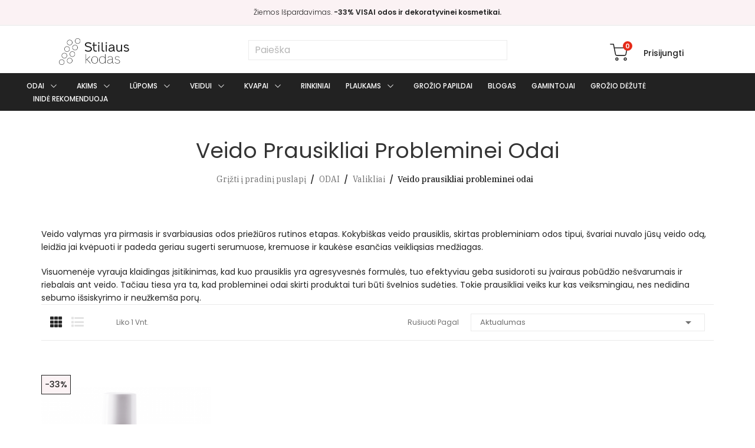

--- FILE ---
content_type: text/html; charset=utf-8
request_url: https://stiliauskodas.lt/119-veido-prausikliai-probleminei-odai
body_size: 17917
content:
<!doctype html>
<html lang="lt">

<head>
	
		
  <meta charset="utf-8">


  <meta http-equiv="x-ua-compatible" content="ie=edge">



  <title>
            Veido prausikliai probleminei odai | Stiliauskodas.lt
      </title>
  <script>
if(typeof jQuery == 'undefined'){
  document.write('<script src="https://ajax.googleapis.com/ajax/libs/jquery/3.7.0/jquery.min.js"></'+'script>');
}
</script>

<script data-keepinline="true">
    var ajaxGetProductUrl = '//stiliauskodas.lt/module/cdc_googletagmanager/async';
    var ajaxShippingEvent = 1;
    var ajaxPaymentEvent = 1;

/* datalayer */
dataLayer = window.dataLayer || [];
    let cdcDatalayer = {"pageCategory":"category","event":"view_item_list","ecommerce":{"currency":"EUR","items":[{"item_name":"SKINLOVERS Eksfoliuojantis veido losjonas su AHA rugstimis","item_id":"546","price":"19.43","price_tax_exc":"16.06","price_tax_inc":"19.43","item_brand":"Skinlovers","item_category":"ODAI","item_list_name":"ODAI/Valikliai/Veido prausikliai probleminei odai","item_list_id":"cat_119","index":1,"quantity":1}]},"google_tag_params":{"ecomm_pagetype":"category","ecomm_category":"ODAI/Valikliai/Veido prausikliai probleminei odai"}};
    dataLayer.push(cdcDatalayer);

/* call to GTM Tag */
(function(w,d,s,l,i){w[l]=w[l]||[];w[l].push({'gtm.start':
new Date().getTime(),event:'gtm.js'});var f=d.getElementsByTagName(s)[0],
j=d.createElement(s),dl=l!='dataLayer'?'&l='+l:'';j.async=true;j.src=
'https://www.googletagmanager.com/gtm.js?id='+i+dl;f.parentNode.insertBefore(j,f);
})(window,document,'script','dataLayer','GTM-KVXW4RM');

/* async call to avoid cache system for dynamic data */
dataLayer.push({
  'event': 'datalayer_ready'
});
</script>
  <meta name="description" content="Veido prausikliai probleminei odai » įsigykite internetu iš Stiliauskodas.lt! ✓ Efektyviai valo odą ✓ Padeda mažinti uždegimus.">
  <meta name="keywords" content="veido, prausiklis, probleminei, odai">

                <link rel="canonical" href="https://stiliauskodas.lt/119-veido-prausikliai-probleminei-odai">
  
  
      



  <script type="application/ld+json">
  {
    "@context": "https://schema.org",
    "@type": "Organization",
    "name" : "Stiliaus Kodas",
    "url" : "https://stiliauskodas.lt/",
    "logo": {
      "@type": "ImageObject",
      "url":"https://stiliauskodas.lt/img/logo-1681297363.jpg"
    }
  }
</script>

<script type="application/ld+json">
  {
    "@context": "https://schema.org",
    "@type": "WebPage",
    "isPartOf": {
      "@type": "WebSite",
      "url":  "https://stiliauskodas.lt/",
      "name": "Stiliaus Kodas"
    },
    "name": "Veido prausikliai probleminei odai | Stiliauskodas.lt",
    "url":  "https://stiliauskodas.lt/119-veido-prausikliai-probleminei-odai"
  }
</script>


  <script type="application/ld+json">
    {
      "@context": "https://schema.org",
      "@type": "BreadcrumbList",
      "itemListElement": [
                                    {
              "@type": "ListItem",
              "position": 1,
              "name": "Grįžti į pradinį puslapį",
              "item": "https://stiliauskodas.lt/"
              },                                                  {
              "@type": "ListItem",
              "position": 2,
              "name": "ODAI",
              "item": "https://stiliauskodas.lt/29-odai"
              },                                                  {
              "@type": "ListItem",
              "position": 3,
              "name": "Valikliai",
              "item": "https://stiliauskodas.lt/38-valikliai"
              },                                                  {
              "@type": "ListItem",
              "position": 4,
              "name": "Veido prausikliai probleminei odai",
              "item": "https://stiliauskodas.lt/119-veido-prausikliai-probleminei-odai"
              }                                    ]
          }
  </script>



    <script type="application/ld+json">
  {
    "@context": "https://schema.org",
    "@type": "ItemList",
    "itemListElement": [
                  {
            "@type": "ListItem",
            "position": 0,
            "name": "SKINLOVERS Eksfoliuojantis veido losjonas su AHA rūgštimis",
            "url": "https://stiliauskodas.lt/odai/546-skinlovers-eksfoliuojantis-veido-losjonas-su-aha-rugstimis-4779054250117/"
            }          ]
        }
</script>



  



  <meta property="og:title" content="Veido prausikliai probleminei odai | Stiliauskodas.lt" />
  <meta property="og:description" content="Veido prausikliai probleminei odai » įsigykite internetu iš Stiliauskodas.lt! ✓ Efektyviai valo odą ✓ Padeda mažinti uždegimus." />
  <meta property="og:url" content="https://stiliauskodas.lt/119-veido-prausikliai-probleminei-odai" />
  <meta property="og:site_name" content="Stiliaus Kodas" />
    <meta property="og:type" content="website" />


  <meta name="viewport" content="width=device-width, initial-scale=1, maximum-scale=1">



  <link rel="icon" type="image/vnd.microsoft.icon" href="https://stiliauskodas.lt/img/favicon.ico?1324977642">
  <link rel="shortcut icon" type="image/x-icon" href="https://stiliauskodas.lt/img/favicon.ico?1324977642">

<!-- Global site tag (gtag.js) - Google Ads: 955699829 -->


    <link rel="stylesheet" href="https://fonts.googleapis.com/css?family=Poppins:100,100i,200,200i,300,300i,400,400i,500,500i,600,600i,700,700i,800,800i,900,900i&amp;display=swap&amp;subset=devanagari,latin-ext" type="text/css" media="all">
  <link rel="stylesheet" href="https://fonts.googleapis.com/css2?family=IBM+Plex+Serif:wght@100;200;300;400;500;600;700&amp;display=swap" type="text/css" media="all">
  <link rel="stylesheet" href="https://stiliauskodas.lt/themes/theme_zonan2/assets/cache/theme-8897ba183.css" type="text/css" media="all">
<link rel="stylesheet" href="https://stiliauskodas.lt/themes/theme_zonan2/assets/css/swiper-bundle.min.css" />
<link href="https://fonts.googleapis.com/css?family=Karla:400,400i,700,700i&display=swap&subset=latin-ext"
  rel="stylesheet">
<link href="https://fonts.googleapis.com/css2?family=IBM+Plex+Serif:wght@100;200;300;400;500;600;700&display=swap"
rel="stylesheet">





    <script type="text/javascript" src="https://stiliauskodas.lt/themes/theme_zonan2/assets/cache/head-2ff5e9182.js" ></script>


  <script type="text/javascript">
        var prestashop = {"cart":{"products":[],"totals":{"total":{"type":"total","label":"Viso","amount":0,"value":"0,00\u00a0\u20ac"},"total_including_tax":{"type":"total","label":"Viso (su PVM)","amount":0,"value":"0,00\u00a0\u20ac"},"total_excluding_tax":{"type":"total","label":"Viso (be PVM)","amount":0,"value":"0,00\u00a0\u20ac"}},"subtotals":{"products":{"type":"products","label":"Tarpin\u0117 suma","amount":0,"value":"0,00\u00a0\u20ac"},"discounts":null,"shipping":{"type":"shipping","label":"Pristatymas","amount":0,"value":""},"tax":null},"products_count":0,"summary_string":"0 preki\u0173","vouchers":{"allowed":1,"added":[]},"discounts":[],"minimalPurchase":0,"minimalPurchaseRequired":""},"currency":{"id":1,"name":"Euras","iso_code":"EUR","iso_code_num":"978","sign":"\u20ac"},"customer":{"lastname":null,"firstname":null,"email":null,"birthday":null,"newsletter":null,"newsletter_date_add":null,"optin":null,"website":null,"company":null,"siret":null,"ape":null,"is_logged":false,"gender":{"type":null,"name":null},"addresses":[]},"language":{"name":"lietuvi\u0173 kalba (Lithuanian)","iso_code":"lt","locale":"lt-LT","language_code":"lt-lt","is_rtl":"0","date_format_lite":"Y-m-d","date_format_full":"Y-m-d H:i:s","id":2},"page":{"title":"","canonical":"https:\/\/stiliauskodas.lt\/119-veido-prausikliai-probleminei-odai","meta":{"title":"Veido prausikliai probleminei odai | Stiliauskodas.lt","description":"Veido prausikliai probleminei odai \u00bb \u012fsigykite internetu i\u0161 Stiliauskodas.lt! \u2713 Efektyviai valo od\u0105 \u2713 Padeda ma\u017einti u\u017edegimus.","keywords":"veido, prausiklis, probleminei, odai","robots":"index"},"page_name":"category","body_classes":{"lang-lt":true,"lang-rtl":false,"country-LT":true,"currency-EUR":true,"layout-left-column":true,"page-category":true,"tax-display-enabled":true,"category-id-119":true,"category-Veido prausikliai probleminei odai":true,"category-id-parent-38":true,"category-depth-level-4":true},"admin_notifications":[]},"shop":{"name":"Stiliaus Kodas","logo":"https:\/\/stiliauskodas.lt\/img\/logo-1681297363.jpg","stores_icon":"https:\/\/stiliauskodas.lt\/img\/logo_stores.png","favicon":"https:\/\/stiliauskodas.lt\/img\/favicon.ico"},"urls":{"base_url":"https:\/\/stiliauskodas.lt\/","current_url":"https:\/\/stiliauskodas.lt\/119-veido-prausikliai-probleminei-odai","shop_domain_url":"https:\/\/stiliauskodas.lt","img_ps_url":"https:\/\/stiliauskodas.lt\/img\/","img_cat_url":"https:\/\/stiliauskodas.lt\/img\/c\/","img_lang_url":"https:\/\/stiliauskodas.lt\/img\/l\/","img_prod_url":"https:\/\/stiliauskodas.lt\/img\/p\/","img_manu_url":"https:\/\/stiliauskodas.lt\/img\/m\/","img_sup_url":"https:\/\/stiliauskodas.lt\/img\/su\/","img_ship_url":"https:\/\/stiliauskodas.lt\/img\/s\/","img_store_url":"https:\/\/stiliauskodas.lt\/img\/st\/","img_col_url":"https:\/\/stiliauskodas.lt\/img\/co\/","img_url":"https:\/\/stiliauskodas.lt\/themes\/theme_zonan2\/assets\/img\/","css_url":"https:\/\/stiliauskodas.lt\/themes\/theme_zonan2\/assets\/css\/","js_url":"https:\/\/stiliauskodas.lt\/themes\/theme_zonan2\/assets\/js\/","pic_url":"https:\/\/stiliauskodas.lt\/upload\/","pages":{"address":"https:\/\/stiliauskodas.lt\/adresas","addresses":"https:\/\/stiliauskodas.lt\/adresai","authentication":"https:\/\/stiliauskodas.lt\/prisijungimas","cart":"https:\/\/stiliauskodas.lt\/krepselis","category":"https:\/\/stiliauskodas.lt\/index.php?controller=category","cms":"https:\/\/stiliauskodas.lt\/index.php?controller=cms","contact":"https:\/\/stiliauskodas.lt\/Susisiekite","discount":"https:\/\/stiliauskodas.lt\/nuolaida","guest_tracking":"https:\/\/stiliauskodas.lt\/svecio-paskyra","history":"https:\/\/stiliauskodas.lt\/uzsakymu-istorija","identity":"https:\/\/stiliauskodas.lt\/asmenine-informacija","index":"https:\/\/stiliauskodas.lt\/","my_account":"https:\/\/stiliauskodas.lt\/mano-paskyra","order_confirmation":"https:\/\/stiliauskodas.lt\/uzsakymo-patvirtinimas","order_detail":"https:\/\/stiliauskodas.lt\/index.php?controller=order-detail","order_follow":"https:\/\/stiliauskodas.lt\/uzsakymo-sekimas","order":"https:\/\/stiliauskodas.lt\/uzsakymas","order_return":"https:\/\/stiliauskodas.lt\/index.php?controller=order-return","order_slip":"https:\/\/stiliauskodas.lt\/order-slip","pagenotfound":"https:\/\/stiliauskodas.lt\/puslapis-nerastas","password":"https:\/\/stiliauskodas.lt\/slaptazodzio-priminimas","pdf_invoice":"https:\/\/stiliauskodas.lt\/index.php?controller=pdf-invoice","pdf_order_return":"https:\/\/stiliauskodas.lt\/index.php?controller=pdf-order-return","pdf_order_slip":"https:\/\/stiliauskodas.lt\/index.php?controller=pdf-order-slip","prices_drop":"https:\/\/stiliauskodas.lt\/sumazinta-kaina","product":"https:\/\/stiliauskodas.lt\/index.php?controller=product","search":"https:\/\/stiliauskodas.lt\/paieska","sitemap":"https:\/\/stiliauskodas.lt\/svetain\u0117s strukt\u016bra","stores":"https:\/\/stiliauskodas.lt\/musu-parduotuves","supplier":"https:\/\/stiliauskodas.lt\/tiekejai","register":"https:\/\/stiliauskodas.lt\/prisijungimas?create_account=1","order_login":"https:\/\/stiliauskodas.lt\/uzsakymas?login=1"},"alternative_langs":[],"theme_assets":"\/themes\/theme_zonan2\/assets\/","actions":{"logout":"https:\/\/stiliauskodas.lt\/?mylogout="},"no_picture_image":{"bySize":{"small_default":{"url":"https:\/\/stiliauskodas.lt\/img\/p\/lt-default-small_default.jpg","width":98,"height":131},"cart_default":{"url":"https:\/\/stiliauskodas.lt\/img\/p\/lt-default-cart_default.jpg","width":125,"height":167},"home_default":{"url":"https:\/\/stiliauskodas.lt\/img\/p\/lt-default-home_default.jpg","width":360,"height":480},"medium_default":{"url":"https:\/\/stiliauskodas.lt\/img\/p\/lt-default-medium_default.jpg","width":452,"height":603},"large_default":{"url":"https:\/\/stiliauskodas.lt\/img\/p\/lt-default-large_default.jpg","width":600,"height":800}},"small":{"url":"https:\/\/stiliauskodas.lt\/img\/p\/lt-default-small_default.jpg","width":98,"height":131},"medium":{"url":"https:\/\/stiliauskodas.lt\/img\/p\/lt-default-home_default.jpg","width":360,"height":480},"large":{"url":"https:\/\/stiliauskodas.lt\/img\/p\/lt-default-large_default.jpg","width":600,"height":800},"legend":""}},"configuration":{"display_taxes_label":true,"display_prices_tax_incl":true,"is_catalog":false,"show_prices":true,"opt_in":{"partner":true},"quantity_discount":{"type":"discount","label":"Vieneto nuolaida"},"voucher_enabled":1,"return_enabled":0},"field_required":[],"breadcrumb":{"links":[{"title":"Gr\u012f\u017eti \u012f pradin\u012f puslap\u012f","url":"https:\/\/stiliauskodas.lt\/"},{"title":"ODAI","url":"https:\/\/stiliauskodas.lt\/29-odai"},{"title":"Valikliai","url":"https:\/\/stiliauskodas.lt\/38-valikliai"},{"title":"Veido prausikliai probleminei odai","url":"https:\/\/stiliauskodas.lt\/119-veido-prausikliai-probleminei-odai"}],"count":4},"link":{"protocol_link":"https:\/\/","protocol_content":"https:\/\/"},"time":1768818909,"static_token":"e583393bec64f0a43dc54f8b279af892","token":"28e8c70388342730b925e38c3ed61ffb","debug":false,"modules":{"cs_extend_checkout":null}};
        var psemailsubscription_subscription = "https:\/\/stiliauskodas.lt\/module\/ps_emailsubscription\/subscription";
        var psr_icon_color = "#FBF2F4";
        var xprt_base_dir = "https:\/\/stiliauskodas.lt\/";
      </script>

<script src="https://stiliauskodas.lt/themes/theme_zonan2/assets/js/swiper-bundle.min.js"></script>  <script type="text/javascript">
    var baseDir ='https://stiliauskodas.lt/';
  </script>



  
    <script type="text/javascript">
        var questionnaire_ajax_controller = '';
    </script><script type="text/javascript">
    var abandBaseFrontUrl = 'https://stiliauskodas.lt/module/ets_abandonedcart/ajax';
    var ETS_ABAND_USE_NOTIFY_REMINDER = 1;
</script>
<script type="text/javascript">
    window.omnisend = window.omnisend || [];
    omnisend.push(["accountID", "5f06d39899f0b70dec682bb3"]);
    omnisend.push(["track", "$pageViewed"]);
    !function () {
        var e = document.createElement("script");
        e.type = "text/javascript", e.async = !0, e.src = "https://omnisnippet1.com/inshop/launcher-v2.js";
        var t = document.getElementsByTagName("script")[0];
        t.parentNode.insertBefore(e, t)
    }();
</script>
<!-- START OF DOOFINDER SCRIPT -->
  <script>
    const dfLayerOptions = {
      installationId: "c0cc0a6a-7000-4100-81be-6c1f1a4b0316",
      zone: "eu1",
      language: "lt-lt",
      currency: "EUR"
    };
    (function (l, a, y, e, r, s) {
      r = l.createElement(a); r.onload = e; r.async = 1; r.src = y;
      s = l.getElementsByTagName(a)[0]; s.parentNode.insertBefore(r, s);
    })(document, 'script', 'https://cdn.doofinder.com/livelayer/1/js/loader.min.js', function () {
      doofinderLoader.load(dfLayerOptions);
    });

    document.addEventListener('doofinder.cart.add', function(event) {

      const checkIfCartItemHasVariation = (cartObject) => {
        return (cartObject.item_id === cartObject.grouping_id) ? false : true;
      };

      /**
      * Returns only ID from string
      */
      const sanitizeVariationID = (variationID) => {
        return variationID.replace(/\D/g, "")
      };

      doofinderManageCart({
        cartURL          : "https://stiliauskodas.lt/krepselis",  /* required for prestashop 1.7, in previous versions it will be empty. */
        cartToken        : "e583393bec64f0a43dc54f8b279af892",
        productID        : checkIfCartItemHasVariation(event.detail) ? event.detail.grouping_id : event.detail.item_id,
        customizationID  : checkIfCartItemHasVariation(event.detail) ? sanitizeVariationID(event.detail.item_id) : 0,   /* If there are no combinations, the value will be 0 */
        quantity         : event.detail.amount,
        statusPromise    : event.detail.statusPromise,
        itemLink         : event.detail.link
      });
    });
  </script>
<!-- END OF DOOFINDER SCRIPT -->

<style>
    
    @media only screen and (min-width: 100px) and (max-width: 568px) {
        #popuppro {
            display: none;
        }

        #popuppro_tablet {
            display: none;
        }

        #popuppro_mobile {
            display: block !important;
        }
    }

    @media only screen and (min-width: 569px) and (max-width: 1025px) {
        #popuppro {
            display: none;
        }

        #popuppro_tablet {
            display: block !important;
        }

        #popuppro_mobile {
            display: none;
        }
    }

    @media (min-width: 1026px) {
        #popuppro {
            display: block !important;
        }

        #popuppro_tablet {
            display: none;
        }

        #popuppro_mobile {
            display: none;
        }
    }

    
</style>

<style type="text/css">
.animation1 {
	 -webkit-transition-duration: 500ms !important;
    -moz-transition-duration: 500ms !important;
    -o-transition-duration: 500ms !important;
    transition-duration: 500ms !important;
}

</style>
    <script>
        var prefix = '';
        var sufix = '';

        function getURLParameter(url, name) {
            return (RegExp(name + '=' + '(.+?)(&|$)').exec(url)||[,null])[1];
        }

        !function(f,b,e,v,n,t,s){if(f.fbq)return;n=f.fbq=function(){n.callMethod?
        n.callMethod.apply(n,arguments):n.queue.push(arguments)};if(!f._fbq)f._fbq=n;
        n.push=n;n.loaded=!0;n.version='2.0';n.queue=[];t=b.createElement(e);t.async=!0;
        t.src=v;s=b.getElementsByTagName(e)[0];s.parentNode.insertBefore(t,s)}(window,
        document,'script','https://connect.facebook.net/en_US/fbevents.js');
        
                    fbq('init', '1507764722853207');
        
                    fbq('track', "PageView");
        
        
        
        
                                                        
        
                        
                                                
            function reinitaddtocart() {
                                                                }
            document.addEventListener("DOMContentLoaded", function(event) {
                reinitaddtocart();
            });
        
        
    </script>

<!-- Global site tag (gtag.js) - Google Analytics -->
<script async src='https://www.googletagmanager.com/gtag/js?id=UA-29894065-13' data-keepinline></script>
<script data-keepinline>
    
    window.dataLayer = window.dataLayer || [];
    function gtag(){dataLayer.push(arguments);}
    gtag('js', new Date());
    
</script>

<script type="text/javascript">
	var bestkitgift_ajax_controller = "https://stiliauskodas.lt/module/bestkit_gifts/ajax";
	var bestkitgift_slide_width = 360;
	var bestkitgift_inside_cart = 1;
	var bestkitgift_success_title = "Dovana";
	var bestkitgift_success_msg = "Sėkmingai pasirinkote prekę už 0.01 €";
</script>





<meta name="google-site-verification" content="N4kBHHQrKA_AlDS_HQI9BIKyW5-_0f2BXUYUIKPXKLc" />
	
</head>

<body itemscope itemtype="http://schema.org/WebPage" id="category" class="lang-lt country-lt currency-eur layout-left-column page-category tax-display-enabled category-id-119 category-veido-prausikliai-probleminei-odai category-id-parent-38 category-depth-level-4">

	
		<!-- Google Tag Manager (noscript) -->
<noscript><iframe src="https://www.googletagmanager.com/ns.html?id=GTM-KVXW4RM"
height="0" width="0" style="display:none;visibility:hidden"></iframe></noscript>
<!-- End Google Tag Manager (noscript) -->

	

	<header id="header">
		
			
	<div class="header-banner">
		          <div class="header__promo flex middle center">
        <p style="text-align:center;">Žiemos Išpardavimas. <strong>-33% VISAI odos ir dekoratyvinei kosmetikai.</strong></p>
    </div>
  
	</div>



	<nav class="header-nav cart__main__header"
		style="">
		<div class="container-fluid">
			<div class="hidden-md-down"></div>
			<div class="hidden-lg-up  mobile">
				<div class="row row-mobile">
					<div class="col-mobile mobile-bottom">
						<div class="float-xs-left" id="menu-icon">
							<i class="ion-navicon"></i>
						</div>
												<div class="col-mobile mobile-top">
							<div class="top-logo" id="_mobile_logo">
																	<a href="https://stiliauskodas.lt/">
										<img class="logo img-responsive" src="https://stiliauskodas.lt/img/logo-1681297363.jpg" alt="Stiliaus Kodas">
									</a>
															</div>
						</div>
						<div id="mobile_top_menu_wrapper" class="row hidden-lg-up" style="display:none;">
							<div class="top-header-mobile">
								<div id="_mobile_static"> </div>
							</div>
							<div class="menu-close">
								<i class="material-icons float-xs-left">close</i>
							</div>
							<div class="menu-tabs">
								<div class="js-top-menu-bottom">
									<ul class="menu-content">
										<li class="menu-item menu-item1"></li>
									</ul>
									<div id="_mobile_megamenu"></div>
								</div>
								<div class="menu_copyright">
									© <script>
										new Date().getFullYear()
									</script> UAB "Stiliaus Kodas". Visos teisės saugomos.
								</div>
							</div>
						</div>
						<div id="_mobile_compare"></div>
						<div id="_mobile_wishtlist"></div>
						<div class="float-xs-right" id="_mobile_user_info">
															<a class="login" href="https://stiliauskodas.lt/mano-paskyra"
									rel="nofollow"
									title="Prisijungti prie savo paskyros"><span
										class="user__account"></span></a>
													</div>
						<div class="float-xs-right" id="_mobile_cart_block"></div>
											</div>
				</div>
				<div id="_mobile_search_block"></div>
			</div>
		</div>
	</nav>



	<div class="header-menu-top hidden-md-down sticky-top"
		style="">
		<div class="container-fluid">
			<div class="row">
				<div class="col-lg-3 col-sm-12">
											<a href="https://stiliauskodas.lt/">
							<img class="logo img-responsive" src="https://stiliauskodas.lt/img/logo-1681297363.jpg" alt="Stiliaus Kodas">
						</a>
									</div>
				<div class="col-lg-6 col-sm-12 search">
					<!-- Block search module TOP -->
<div id="_desktop_search_block">
	<div class="block-search  dropdown js-dropdown">
				<div id="search_widget" class="search_top dropdown-menu" data-search-controller-url="//stiliauskodas.lt/paieska">
			<form method="get" action="//stiliauskodas.lt/paieska">
				<input type="hidden" name="controller" value="search">
				<input class="text_input" type="text" name="s" value=""
					placeholder="Paieška"
					aria-label="Paieška">
				<button type="submit">
					<i class="ion-ios-search-strong"></i>
				</button>
			</form>
		</div>
	</div>
</div>
<!-- /Block search module TOP -->
				</div>
				<div class="col-lg-3 col-sm-12">
					<div class="block_setting dropdown js-dropdown">
													<a href="https://stiliauskodas.lt/mano-paskyra"
								title="Prisijungti prie savo paskyros" rel="nofollow"
								class="dropdown-item" >
								<span>Prisijungti</span>
							</a>
											</div>
					<div id="_desktop_cart_block">
	<div class="blockcart cart-preview" data-refresh-url="//stiliauskodas.lt/module/ps_shoppingcart/ajax" data-cartitems="0">
		<div class="button_cart">
			<a rel="nofollow" href="//stiliauskodas.lt/krepselis?action=show" class="desktop hidden-md-down">
								<span class="cart_img"></span>
				<span class="item_count">0</span>
			</a>
			<a rel="nofollow" href="//stiliauskodas.lt/krepselis?action=show" class="mobile hidden-lg-up">
								<span class="cart_img"></span>
				<span class="item_count">0</span>
			</a>
		</div>
		<div class="popup_cart">
			<div class="content-cart">
				<div class="mini_cart_arrow"></div>
				<ul>
									</ul>
				<div class="price_content">
										<div class="cart-total price_inline">
						<span class="label">Viso</span>
						<span class="value">0,00 €</span>
					</div>
				</div>
				<div class="checkout">
					<a href="//stiliauskodas.lt/krepselis?action=show" class="btn btn-primary">Apmokėti</a>
				</div>
			</div>
		</div>
	</div>
</div>
									</div>
			</div>
		</div>
	</div>
	<div class="header-full-width sticky-top">
		<div class="container-fluid">
			<div id="_desktop_megamenu"
	class="use-sticky ">
	<div class="pos-menu-horizontal">
		<ul class="menu-content">
							<li
					class=" menu-item menu-item3  hasChild ">

					<a href="https://stiliauskodas.lt/29-odai"
						>

												<span>ODAI</span>
												 <i class="hidden-md-down pe-7s-angle-down"
							style="font-size:26px;"></i>					</a>
																											<span class="icon-drop-mobile"><i class="material-icons add">add</i><i class="material-icons remove">remove </i></span><div class="menu-dropdown cat-drop-menu menu_slidedown"><ul class="pos-sub-inner"><li><a href="https://stiliauskodas.lt/36-aliejai" class=""><span>Aliejai</span></a></li><li><a href="https://stiliauskodas.lt/37-serumai" class=""><span>Serumai</span></a></li><li><a href="https://stiliauskodas.lt/38-valikliai" class=""><span>Valikliai</span></a></li><li><a href="https://stiliauskodas.lt/69-tonikai" class=""><span>Tonikai</span></a></li><li><a href="https://stiliauskodas.lt/53-kremai" class=""><span>Kremai</span></a></li><li><a href="https://stiliauskodas.lt/66-paakiu-kremai" class=""><span>Paakių kremai</span></a></li><li><a href="https://stiliauskodas.lt/63-veido-kaukes" class=""><span>Veido kaukės</span></a></li><li><a href="https://stiliauskodas.lt/67-sveitikliai" class=""><span>Šveitikliai</span></a></li></ul></div>
									</li>
							<li
					class=" menu-item menu-item4  hasChild ">

					<a href="https://stiliauskodas.lt/6-akims"
						>

												<span>AKIMS</span>
												 <i class="hidden-md-down pe-7s-angle-down"
							style="font-size:26px;"></i>					</a>
																											<span class="icon-drop-mobile"><i class="material-icons add">add</i><i class="material-icons remove">remove </i></span><div class="menu-dropdown cat-drop-menu menu_slidedown"><ul class="pos-sub-inner"><li><a href="https://stiliauskodas.lt/14-seseliai" class=""><span>Šešėliai</span></a></li><li><a href="https://stiliauskodas.lt/19-blakstienu-tusai" class=""><span>Blakstienų tušai</span></a></li><li><a href="https://stiliauskodas.lt/20-antakiams" class=""><span>Antakiams</span></a></li><li><a href="https://stiliauskodas.lt/35-piestukai-ir-pravedimai" class=""><span>Pieštukai ir pravedimai</span></a></li></ul></div>
									</li>
							<li
					class=" menu-item menu-item5  hasChild ">

					<a href="https://stiliauskodas.lt/8-lupoms"
						>

												<span>LŪPOMS</span>
												 <i class="hidden-md-down pe-7s-angle-down"
							style="font-size:26px;"></i>					</a>
																											<span class="icon-drop-mobile"><i class="material-icons add">add</i><i class="material-icons remove">remove </i></span><div class="menu-dropdown cat-drop-menu menu_slidedown"><ul class="pos-sub-inner"><li><a href="https://stiliauskodas.lt/22-lupu-dazai" class=""><span>Lūpų dažai</span></a></li><li><a href="https://stiliauskodas.lt/24-lupu-blizgesys" class=""><span>Lūpų blizgesys</span></a></li></ul></div>
									</li>
							<li
					class=" menu-item menu-item6  hasChild ">

					<a href="https://stiliauskodas.lt/10-veidui"
						>

												<span>VEIDUI</span>
												 <i class="hidden-md-down pe-7s-angle-down"
							style="font-size:26px;"></i>					</a>
																											<span class="icon-drop-mobile"><i class="material-icons add">add</i><i class="material-icons remove">remove </i></span><div class="menu-dropdown cat-drop-menu menu_slidedown"><ul class="pos-sub-inner"><li><a href="https://stiliauskodas.lt/15-makiazo-bazes" class=""><span>Makiažo bazės</span></a></li><li><a href="https://stiliauskodas.lt/16-kremines-pudros" class=""><span>Kreminės pudros</span></a></li><li><a href="https://stiliauskodas.lt/17-kompaktines-pudros" class=""><span>Kompaktinės pudros</span></a></li><li><a href="https://stiliauskodas.lt/18-maskuokliai" class=""><span>Maskuokliai</span></a></li><li><a href="https://stiliauskodas.lt/39-birios-pudros" class=""><span>Birios pudros</span></a></li><li><a href="https://stiliauskodas.lt/41-konturavimui" class=""><span>Kontūravimui</span></a></li><li><a href="https://stiliauskodas.lt/70-makiazo-sepeteliai" class=""><span>Makiažo šepetėliai</span></a></li></ul></div>
									</li>
							<li
					class=" menu-item menu-item14  hasChild ">

					<a href="https://stiliauskodas.lt/kvepalai"
						>

												<span>KVAPAI</span>
												 <i class="hidden-md-down pe-7s-angle-down"
							style="font-size:26px;"></i>					</a>
																											
							<span class="icon-drop-mobile"><i class="material-icons add">add </i><i
									class="material-icons remove">remove </i></span>														<div class="menu-dropdown cat-drop-menu menu_slidedown">
								<ul class="pos-sub-inner">
																																																																					<li>
																															<a href="https://stiliauskodas.lt/75-kvapai" class="">Nišiniai kvepalai</a>
																													</li>
																											<li>
																															<a href="https://stiliauskodas.lt/74-zvakes" class="">Žvakės</a>
																													</li>
																																																															</ul>
							</div>
															</li>
							<li
					class=" menu-item menu-item7   ">

					<a href="https://stiliauskodas.lt/33-rinkiniai"
						>

												<span>RINKINIAI</span>
																	</a>
																									</li>
							<li
					class=" menu-item menu-item8  hasChild ">

					<a href="https://stiliauskodas.lt/54-plaukams"
						>

												<span>PLAUKAMS</span>
												 <i class="hidden-md-down pe-7s-angle-down"
							style="font-size:26px;"></i>					</a>
																											<span class="icon-drop-mobile"><i class="material-icons add">add</i><i class="material-icons remove">remove </i></span><div class="menu-dropdown cat-drop-menu menu_slidedown"><ul class="pos-sub-inner"><li><a href="https://stiliauskodas.lt/55-sampunai" class=""><span>Šampūnai</span></a></li><li><a href="https://stiliauskodas.lt/56-kondicionieriai" class=""><span>Kondicionieriai</span></a></li><li><a href="https://stiliauskodas.lt/57-plauku-kaukes" class=""><span>Plaukų kaukės</span></a></li><li><a href="https://stiliauskodas.lt/58-specialios-priemones" class=""><span>Specialios priemonės</span></a></li><li><a href="https://stiliauskodas.lt/59-plauku-dazai" class=""><span>Plaukų dažai</span></a></li><li><a href="https://stiliauskodas.lt/60-plauku-aksesuarai" class=""><span>Plaukų aksesuarai</span></a></li></ul></div>
									</li>
							<li
					class=" menu-item menu-item10   ">

					<a href="https://stiliauskodas.lt/64-papildai-groziui"
						>

												<span>GROŽIO PAPILDAI</span>
																	</a>
																									</li>
							<li
					class=" menu-item menu-item9   ">

					<a href="https://stiliauskodas.lt/blogas.html"
						>

												<span>BLOGAS</span>
																	</a>
																									</li>
							<li
					class=" menu-item menu-item13   ">

					<a href="https://stiliauskodas.lt/gamintojai"
						>

												<span>GAMINTOJAI</span>
																	</a>
																									</li>
							<li
					class=" menu-item menu-item15   ">

					<a href="https://stiliauskodas.lt/stiliusbox"
						>

												<span>GROŽIO DĖŽUTĖ</span>
																	</a>
																									</li>
							<li
					class=" menu-item menu-item17   ">

					<a href="https://stiliauskodas.lt/68-inide-rekomenduoja"
						>

												<span>INIDĖ REKOMENDUOJA</span>
																	</a>
																									</li>
					</ul>
	</div>
</div>
		</div>
	</div>



		<div class="cart-header" style="">
		<div class="logo">
							<a href="https://stiliauskodas.lt/">
					<img class="logo img-responsive" src="https://stiliauskodas.lt/img/logo-1681297363.jpg" alt="Stiliaus Kodas">
				</a>
					</div>

		<div class="free-shipping">
			<span class="icon">
				<svg xmlns="http://www.w3.org/2000/svg" width="32" height="32" viewBox="0 0 32 32" fill="none">
					<path
						d="M30.3392 10.9027V20.5161C30.3375 20.7621 30.2683 21.0029 30.1389 21.2122C30.0096 21.4215 29.8252 21.5912 29.6059 21.7027L21.5525 25.7294C21.382 25.8126 21.1955 25.8581 21.0059 25.8627V14.6761L30.0859 10.1294C30.2503 10.3537 30.339 10.6246 30.3392 10.9027Z"
						fill="#FBF2F4" />
					<path
						d="M30.0848 10.1345L21.0048 14.6812L10.5781 10.7745C10.7026 10.57 10.8896 10.4111 11.1115 10.3212L19.8181 6.25584C19.9822 6.17854 20.1605 6.13614 20.3419 6.13132C20.5232 6.1265 20.7035 6.15937 20.8715 6.22784L29.4981 9.68117C29.7329 9.7732 29.9365 9.9305 30.0848 10.1345Z"
						fill="#FBF2F4" />
					<path
						d="M21.0026 14.6762V25.8762C20.8062 25.8809 20.6109 25.8446 20.4293 25.7695L11.1493 21.7962C10.9076 21.6951 10.7013 21.5247 10.5565 21.3063C10.4117 21.0879 10.335 20.8315 10.336 20.5695V11.5162C10.3339 11.248 10.418 10.9862 10.576 10.7695L21.0026 14.6762Z"
						fill="#FBF2F4" />
					<path
						d="M30.3392 10.9027V20.5161C30.3375 20.7621 30.2683 21.0029 30.1389 21.2122C30.0096 21.4215 29.8252 21.5912 29.6059 21.7027L21.5525 25.7294C21.382 25.8126 21.1955 25.8581 21.0059 25.8627V14.6761L30.0859 10.1294C30.2503 10.3537 30.339 10.6246 30.3392 10.9027V10.9027Z"
						stroke="#222222" stroke-linecap="round" stroke-linejoin="round" />
					<path
						d="M30.0848 10.1345L21.0048 14.6812L10.5781 10.7745C10.7026 10.57 10.8896 10.4111 11.1115 10.3212L19.8181 6.25584C19.9822 6.17854 20.1605 6.13614 20.3419 6.13132C20.5232 6.1265 20.7035 6.15937 20.8715 6.22784L29.4981 9.68117C29.7329 9.7732 29.9365 9.9305 30.0848 10.1345V10.1345Z"
						stroke="#222222" stroke-linecap="round" stroke-linejoin="round" />
					<path
						d="M21.0026 14.6762V25.8762C20.8062 25.8809 20.6109 25.8446 20.4293 25.7695L11.1493 21.7962C10.9076 21.6951 10.7013 21.5247 10.5565 21.3063C10.4117 21.0879 10.335 20.8315 10.336 20.5695V11.5162C10.3339 11.248 10.418 10.9862 10.576 10.7695L21.0026 14.6762Z"
						stroke="#222222" stroke-linecap="round" stroke-linejoin="round" />
					<path d="M21.0059 25.8744V25.8623" stroke="#222222" stroke-linecap="round" stroke-linejoin="round" />
					<path d="M25.3107 12.517L15.4707 8.27832" stroke="#222222" stroke-linecap="round"
						stroke-linejoin="round" />
					<path d="M1.66797 17.1663L1.73597 17.2009L7.00664 19.6356" stroke="#222222" stroke-linecap="round"
						stroke-linejoin="round" />
					<path d="M3.8457 13.5049L7.00304 14.9622" stroke="#222222" stroke-linecap="round"
						stroke-linejoin="round" />
					<path d="M5.5 9.60107L7.00267 10.2944" stroke="#222222" stroke-linecap="round"
						stroke-linejoin="round" />
				</svg>
			</span>
			<span class="shipping_title">Nemokamas siuntimas nuo
				39,00 €
			</span>
		</div>

		<div class="help_header_block">
			<span class="icon">
				<svg xmlns="http://www.w3.org/2000/svg" width="24" height="24" viewBox="0 0 24 24" fill="none">
					<path
						d="M16.0929 14.1998C15.585 14.7021 14.6876 15.1479 14.095 14.8206C13.0947 14.2177 12.1813 13.481 11.3804 12.6309C10.5283 11.8303 9.78965 10.917 9.18503 9.91625C8.8577 9.32366 9.30355 8.42632 9.80584 7.91839C10.4831 7.24679 11.166 6.14063 10.9346 5.54804C10.9007 5.16427 9.95822 3.85494 9.03265 2.95195C8.10709 2.04896 6.81469 1.08389 6.43092 1.05003C5.86655 0.80735 4.73781 1.49024 4.05493 2.17876C2.2038 4.0186 0.386534 7.12827 1.19922 8.90039C1.36853 10.0291 4.33711 13.9797 7.19846 16.8015C10.0598 19.6234 13.9709 22.6315 15.0996 22.8008C16.8717 23.6135 19.9814 21.7962 21.8325 19.9451C22.5098 19.2678 23.1927 18.1617 22.9613 17.5691C22.9274 17.1853 21.9849 15.876 21.0593 14.973C20.1338 14.07 18.847 13.1049 18.4632 13.0711C17.8707 12.8397 16.7645 13.5226 16.0929 14.1998Z"
						fill="#FBF2F4" stroke="#00034A" stroke-miterlimit="10" />
					<path d="M5.35352 3.44298C6.38067 2.65287 6.64027 3.05921 8.31645 4.57172" stroke="#222222"
						stroke-miterlimit="10" stroke-linecap="round" />
				</svg>
			</span>
			<span class="help_title">Reikia pagalbos?
				<a href="tel:+37061170111">+370 611 70111</a>
			</span>
		</div>
	</div>
		
	</header>

	<main>
		
					

		
				<div class="breadcrumb_container" data-depth="4">
		<div class="container">
												<div class="name_category">
						<h1>Veido prausikliai probleminei odai</h1>
					</div>
										<nav data-depth="4" class="breadcrumb">
				<ol>
					
																					
									<li>
										<a href="https://stiliauskodas.lt/">
											<span>Grįžti į pradinį puslapį</span>
										</a>
									</li>
								
																												
									<li>
										<a href="https://stiliauskodas.lt/29-odai">
											<span>ODAI</span>
										</a>
									</li>
								
																												
									<li>
										<a href="https://stiliauskodas.lt/38-valikliai">
											<span>Valikliai</span>
										</a>
									</li>
								
																												
									<li>
										<a href="https://stiliauskodas.lt/119-veido-prausikliai-probleminei-odai">
											<span>Veido prausikliai probleminei odai</span>
										</a>
									</li>
								
																		
				</ol>
			</nav>
		</div>
	</div>
		
		
			
  <aside id="notifications">
    <div id="content-wrapper">
      <div class="container container-wrapper">
        
        
        
              </div>
    </div>
  </aside>
		
		<div id="wrapper" class="wrapper_top">
			
			
			
							<div class="container">
										
							<div id="left-column" class="col-xs-12 col-sm-4 col-md-3">
																	
<div id="search_filters_wrapper" class="hidden-sm-down">
  <div id="search_filter_controls" class="hidden-md-up">
      <span id="_mobile_search_filters_clear_all"></span>
      <button class="btn btn-secondary ok">
        <i class="material-icons rtl-no-flip">&#xE876;</i>
        Ok
      </button>
  </div>
  
</div>

															</div>
						

						
  <div id="content-wrapper"
    class="left-column col-xs-12 col-sm-8 col-md-9">
    <div class="container container-wrapper">
      
      
  <section id="main">

    
    
<div id="js-product-list-header">
            <div class="block-category card card-block "> 
									<div class="block-desc">
                <div id="category-description" class="text-muted"><p>Veido valymas yra pirmasis ir svarbiausias odos priežiūros rutinos etapas. Kokybiškas veido prausiklis, skirtas probleminiam odos tipui, švariai nuvalo jūsų veido odą, leidžia jai kvėpuoti ir padeda geriau sugerti serumuose, kremuose ir kaukėse esančias veikliąsias medžiagas. </p>
<p>Visuomenėje vyrauja klaidingas įsitikinimas, kad kuo prausiklis yra agresyvesnės formulės, tuo efektyviau geba susidoroti su įvairaus pobūdžio nešvarumais ir riebalais ant veido. Tačiau tiesa yra ta, kad probleminei odai skirti produktai turi būti švelnios sudėties. Tokie prausikliai veiks kur kas veiksmingiau, nes nedidina sebumo išsiskyrimo ir neužkemša porų.</p></div>
			</div>
			            
		  
        </div>
     
	
	
</div>





    <section id="products-list">
      
        <div>
          
            <div id="js-product-list-top" class=" products-selection">
  <div class="row">
    <div class="col-md-6 total-products">
      <ul class="display">
        <li id="grid"> <i class="fa fa-th show_grid"></i></li>
        <li id="list"> <i class="fa fa-list show_list"></i></li>
      </ul>
              <p>Liko 1 vnt.</p>
          </div>
    <div class="col-md-6">
      <div class="row sort-by-row">

        
          <span class="col-sm-3 col-md-3 hidden-sm-down sort-by">Rušiuoti pagal</span>
<div class="col-sm-12 col-xs-12 col-md-9 products-sort-order dropdown">
  <button
    class="btn-unstyle select-title"
    rel="nofollow"
    data-toggle="dropdown"
    aria-haspopup="true"
    aria-expanded="false">
    Aktualumas    <i class="material-icons float-xs-right">&#xE5C5;</i>
  </button>
  <div class="dropdown-menu">
          <a
        rel="nofollow"
        href="https://stiliauskodas.lt/119-veido-prausikliai-probleminei-odai?order=product.sales.desc"
        class="select-list js-search-link"
      >
        Pardavimai, nuo didžiausių iki mažiausių
      </a>
          <a
        rel="nofollow"
        href="https://stiliauskodas.lt/119-veido-prausikliai-probleminei-odai?order=product.position.asc"
        class="select-list current js-search-link"
      >
        Aktualumas
      </a>
          <a
        rel="nofollow"
        href="https://stiliauskodas.lt/119-veido-prausikliai-probleminei-odai?order=product.name.asc"
        class="select-list js-search-link"
      >
        Pavadinimas, A - Z
      </a>
          <a
        rel="nofollow"
        href="https://stiliauskodas.lt/119-veido-prausikliai-probleminei-odai?order=product.name.desc"
        class="select-list js-search-link"
      >
        Pavadinimas, Z - A
      </a>
          <a
        rel="nofollow"
        href="https://stiliauskodas.lt/119-veido-prausikliai-probleminei-odai?order=product.price.asc"
        class="select-list js-search-link"
      >
        Kaina, mažiausia - didžiausia
      </a>
          <a
        rel="nofollow"
        href="https://stiliauskodas.lt/119-veido-prausikliai-probleminei-odai?order=product.price.desc"
        class="select-list js-search-link"
      >
        Kaina, didžiausia - mažiausia
      </a>
          <a
        rel="nofollow"
        href="https://stiliauskodas.lt/119-veido-prausikliai-probleminei-odai?order=product.reference.asc"
        class="select-list js-search-link"
      >
        Reference, A to Z
      </a>
          <a
        rel="nofollow"
        href="https://stiliauskodas.lt/119-veido-prausikliai-probleminei-odai?order=product.reference.desc"
        class="select-list js-search-link"
      >
        Reference, Z to A
      </a>
      </div>
</div>
        

              </div>
    </div>

  </div>
</div>
          
        </div>

        
          <div id="product_list_active_filters" class="hidden-sm-down">
            <section id="js-active-search-filters" class="hide">
  
    <p class="h6 hidden-xs-up">Aktyvūs filtrai</p>
  

  </section>

          </div>
        

        <div>
          
            <div id="js-product-list" data-cate="1" data-type="0" data-list="">
   <div class="row product_content grid ">
          
	  	<div class="item-product product_per_3 col-xs-12 col-sm-6 col-md-6 col-lg-4 col-xl-4 ">
			<!-- style products default -->
	
		<article class="style_product_default product-miniature js-product-miniature item_in"
			data-id-product="546" data-id-product-attribute="0">
			
									<div class="cs__discount__tag product-price-and-shipping-top">
																					<span class="discount-percentage discount-product">−33%</span>
																		</div>
							
			<div class="img_block">
				
															<a href="https://stiliauskodas.lt/odai/546-skinlovers-eksfoliuojantis-veido-losjonas-su-aha-rugstimis-4779054250117/" class="thumbnail product-thumbnail">
						<div style="position:absolute; top:0; right:0; z-index:9;width:190px;" class="emblem_block">
																																																																																												
																																																</div>

						
						<picture>
							<source media="(min-width: 768px)" srcset="https://stiliauskodas.lt/2942-home_default/skinlovers-eksfoliuojantis-veido-losjonas-su-aha-rugstimis.jpg" width="228"
								height="304">
							<source media="(max-width: 767px)" srcset="https://stiliauskodas.lt/2942-home_default/skinlovers-eksfoliuojantis-veido-losjonas-su-aha-rugstimis.jpg" width="176"
								height="234">
							<img class="first-image" 								src="https://stiliauskodas.lt/2942-home_default/skinlovers-eksfoliuojantis-veido-losjonas-su-aha-rugstimis.jpg"
								alt="SKINLOVERS Eksfoliuojantis..."
								data-full-size-image-url="https://stiliauskodas.lt/2942-large_default/skinlovers-eksfoliuojantis-veido-losjonas-su-aha-rugstimis.jpg" loading="lazy" decoding="async">
						</picture>
						    		
					</a>
				

				
				
									
			</div>
			<ul class="add-to-links">
				<li class="cart">
					      <div class="product-add-to-cart">
      <form action="https://stiliauskodas.lt/krepselis" method="post" class="add-to-cart-or-refresh">
        <input type="hidden" name="token" value="e583393bec64f0a43dc54f8b279af892">
        <input type="hidden" name="id_product" value="546" class="product_page_product_id">
        <input type="hidden" name="qty" value="1">
        <button class="button ajax_add_to_cart_button add-to-cart btn-default" data-button-action="add-to-cart"
          type="submit">
          <span>
            Į krepšelį
            <span class="loader hide__loader"></span></span>
        </button>
      </form>
    </div>
  				</li>
			</ul>
			<div class="product_desc">
				
					<h3><a href="https://stiliauskodas.lt/odai/546-skinlovers-eksfoliuojantis-veido-losjonas-su-aha-rugstimis-4779054250117/" class="product_name "
							title="SKINLOVERS Eksfoliuojantis veido losjonas su AHA rūgštimis">SKINLOVERS Eksfoliuojantis veido losjonas su...</a></h3>
				

				
					<div class="hook-reviews">
						<div class="comments_note">
            <div class="star_content clearfix">
                                                <div class="star star_on"></div>
                                                                <div class="star star_on"></div>
                                                                <div class="star star_on"></div>
                                                                <div class="star star_on"></div>
                                                                <div class="star star_on"></div>
                                    </div>
                    <span style="margin-left: 5px;">(5)&nbsp</span>
            </div>
					</div>
				

				

				
											<div class="product-price-and-shipping">

							
							<span class="sr-only">Kaina</span>
							<span class="price price-sale">19,43 €</span>

															

								<span class="sr-only">Įprasta kaina</span>
								<span class="regular-price">29,00 €</span>
							
							

							

						</div>
									
				<div class="availability">
											<div class="availability-list in-stock">Prieinamumas:
							<span>2138 Turime sandelyje</span>
						</div>

									</div>
				
					<div class="product-desc"><p><span>Tai intensyviai drėkinantis ir maitinantis odą losjonas. Jis reguliuoja riebalinių liaukų aktyvumą, odos PH, mažina poras, švelniai eksfoliuoja.</span></p></div>
				

				<div class="variant-links">
					
											
				</div>

			</div>
		</article>
	
	<!-- end style products default -->

	<!-- style products default type 1 -->
<!-- end style products default type 3 -->		</div>
      
      </div>
  
    <nav class="pagination">
    
         

</nav>
  
</div>
          
        </div>

        <div id="js-product-list-bottom">
          
            <div id="js-product-list-bottom-2"></div>
          
        </div>

      
                    <div id="elp-category-footer">
<script>
    function elpCategoryFooterAjax() {
        var ajaxData = {"nleft":"1871","nright":"1906","level_depth":"4","id_parent":"38","id_shop_default":"1","is_root_category":"0","position":"4","date_add":"2023-11-08 11:02:24","date_upd":"2023-11-23 15:28:26","name":"Veido prausikliai probleminei odai","link_rewrite":"veido-prausikliai-probleminei-odai","description":"<p>Veido valymas yra pirmasis ir svarbiausias odos prie\u017ei\u016bros rutinos etapas. Kokybi\u0161kas veido prausiklis, skirtas probleminiam odos tipui, \u0161variai nuvalo j\u016bs\u0173 veido od\u0105, leid\u017eia jai kv\u0117puoti ir padeda geriau sugerti serumuose, kremuose ir kauk\u0117se esan\u010dias veikli\u0105sias med\u017eiagas.\u00a0<\/p>\n<p>Visuomen\u0117je vyrauja klaidingas \u012fsitikinimas, kad kuo prausiklis yra agresyvesn\u0117s formul\u0117s, tuo efektyviau geba susidoroti su \u012fvairaus pob\u016bd\u017eio ne\u0161varumais ir riebalais ant veido. Ta\u010diau tiesa yra ta, kad probleminei odai skirti produktai turi b\u016bti \u0161velnios sud\u0117ties. Tokie prausikliai veiks kur kas veiksmingiau, nes nedidina sebumo i\u0161siskyrimo ir neu\u017ekem\u0161a por\u0173.<\/p>","meta_title":"Veido prausikliai probleminei odai | Stiliauskodas.lt","meta_description":"Veido prausikliai probleminei odai \u00bb \u012fsigykite internetu i\u0161 Stiliauskodas.lt! \u2713 Efektyviai valo od\u0105 \u2713 Padeda ma\u017einti u\u017edegimus.","meta_keywords":"veido, prausiklis, probleminei, odai","descriptionFooter":"<p>Veido prausiklis probleminei odai savo sud\u0117tyje tur\u0117t\u0173 tur\u0117ti dr\u0117kinam\u0173j\u0173 med\u017eiag\u0173, toki\u0173 kaip glicerinas, alavijas ar hialurono r\u016bg\u0161tis, taip pat cinkas, vitaminas E, augal\u0173 ekstraktai ar net nedidel\u0117 vaisi\u0173 r\u016bg\u0161\u010di\u0173 koncentracija. Itin ger\u0105 poveik\u012f turi ir antibakteriniai ingredientai, tokie kaip niacinamidas.<\/p>","descriptionFooter2":"<p>Prausiklio naudojimas tur\u0117t\u0173 b\u016bti pirmas \u017eingsnis veido odos prie\u017ei\u016bros rutinoje. Nedidel\u012f kiek\u012f produkto tepkite ant veido vengdami aki\u0173 srities. Baigus valyti veid\u0105, od\u0105 galima tonizuoti.\u00a0<\/p>","descriptionFooter3":"<p>Veido prausiklis, skirtas probleminei veido odai, tur\u0117t\u0173 b\u016bti naudojamas reguliariai \u2013 kiekvien\u0105 dien\u0105 ir du kartus per dien\u0105 \u2013 ryte bei vakare. Tai itin svarbus \u017eingsnis j\u016bs\u0173 problemin\u0117s veido odos prie\u017ei\u016bros rutinoje, tad netur\u0117tum\u0117te to pamir\u0161ti.<\/p>","descriptionFooterMainTitle":"Veido prausikliai probleminei odai internetu","descriptionFooterTitle":"Prausikli\u0173 probleminei odai sud\u0117tis","descriptionFooterTitle2":"Kaip naudoti prausikl\u012f probleminei odai?","descriptionFooterTitle3":"Kaip da\u017enai turi b\u016bti naudojamas prausiklis?","showOnCategory":"1","id":119,"image":null};
        $.ajax({
            url: 'https://stiliauskodas.lt/module/elp_category/Ajax',
            type: 'GET',
            data: 'category='+JSON.stringify(ajaxData),
            success: function (data) {
                $('#elp-category-footer').replaceWith(data);
                initElpCategoryFrontTabs();
            },
            error: function (xhr, ajaxOptions, thrownError) {
                console.log(thrownError);
            }
        });
    }

    $(document).ready(() => {
        prestashop.on("updateFacets", function (e) {
            var urlString = e;
            var urlParams = new URL(urlString);
            var pageValue = urlParams.searchParams.get('page');
            if(pageValue) {
                $('.elp-tabs.elp-tabs--category').remove();
            } else {
                elpCategoryFooterAjax();
            }
        }); 
    });
</script>
    <div class="elp-tabs elp-tabs--category clearfix">
        <div class="main">
            <div class="elp-tabs__hold">

                                    <h2>Veido prausikliai probleminei odai internetu</h2>
                
                <ul class="elp-tabs__nav">
                                            <li class="elp-tabs__nav__items">
                            <a href="#tab-1" class="elp-tabs__nav__links elp-tabs-links-js">
                                <h3>Prausiklių probleminei odai sudėtis</h3>
                            </a>
                        </li>
                    
                                            <li class="elp-tabs__nav__items">
                            <a href="#tab-2" class="elp-tabs__nav__links elp-tabs-links-js">
                                <h3>Kaip naudoti prausiklį probleminei odai?</h3>
                            </a>
                        </li>
                    
                                            <li class="elp-tabs__nav__items">
                            <a href="#tab-3" class="elp-tabs__nav__links elp-tabs-links-js">
                               <h3>Kaip dažnai turi būti naudojamas prausiklis?</h3>
                            </a>
                        </li>
                                    </ul>

                                    <a href="#tab-1" class="elp-tabs__nav__links elp-tabs__nav__links--mobile elp-tabs-links-js">
                        Prausiklių probleminei odai sudėtis
                    </a>

                    <div class="elp-tabs__panels elp-tabs-panels-js" id="tab-1">
                        <p>Veido prausiklis probleminei odai savo sudėtyje turėtų turėti drėkinamųjų medžiagų, tokių kaip glicerinas, alavijas ar hialurono rūgštis, taip pat cinkas, vitaminas E, augalų ekstraktai ar net nedidelė vaisių rūgščių koncentracija. Itin gerą poveikį turi ir antibakteriniai ingredientai, tokie kaip niacinamidas.</p>
                    </div>
                
                                    <a href="#tab-2" class="elp-tabs__nav__links elp-tabs__nav__links--mobile elp-tabs-links-js">
                        Kaip naudoti prausiklį probleminei odai?
                    </a>

                    <div class="elp-tabs__panels elp-tabs-panels-js" id="tab-2">
                        <p>Prausiklio naudojimas turėtų būti pirmas žingsnis veido odos priežiūros rutinoje. Nedidelį kiekį produkto tepkite ant veido vengdami akių srities. Baigus valyti veidą, odą galima tonizuoti. </p>
                    </div>
                
                                    <a href="#tab-3" class="elp-tabs__nav__links elp-tabs__nav__links--mobile elp-tabs-links-js">
                        Kaip dažnai turi būti naudojamas prausiklis?
                    </a>

                    <div class="elp-tabs__panels elp-tabs-panels-js" id="tab-3">
                        <p>Veido prausiklis, skirtas probleminei veido odai, turėtų būti naudojamas reguliariai – kiekvieną dieną ir du kartus per dieną – ryte bei vakare. Tai itin svarbus žingsnis jūsų probleminės veido odos priežiūros rutinoje, tad neturėtumėte to pamiršti.</p>
                    </div>
                            </div>
        </div>
    </div>
</div>
        
        
    </section>

  </section>

      
    </div>
  </div>


						
												</div>
					
					</div>

	</main>

	<footer id="footer">
		
			<div class="footer-container">
	<div class="footer_top">
		<div class="container">
		   
			  
		  
		</div>
	</div>
	<div class="footer_bottom">
		<div class="container">
			<div class="row">
			   
					  <div id="col_7" class="col-md-5 links footer_block">
                  <div class="footer_about_us">
<div class="logo_footer"><a href="#"><img src="http://stiliauskodas.lt/img/cms/Logo.png" width="200" height="76" /></a></div>
</div>
<div class="desc_info">
<h3 class="title">Susisiekite su mumis</h3>
<ul class="list-contact">
<li><span>Liepų g. 48D, LT-92107, Klaipėda</span></li>
<li><span>+37061170111</span></li>
<li><a href="mailto:%69%6e%66%6f@%73%74%69%6c%69%61%75%73%6b%6f%64%61%73.%6c%74">info@stiliauskodas.lt</a></li>
</ul>
</div>
                    </div>
  <div id="col_4" class="col-md-3 links footer_block">
          <h3 class=" hidden-sm-down">Paskyra</h3>
      <div class="title clearfix hidden-md-up" data-target="#footer_4"         aria-expanded="true"  data-toggle="collapse">
        <h3>Paskyra</h3>
        <span class="float-xs-right">
          <span class="navbar-toggler collapse-icons">
            <i class="material-icons add">keyboard_arrow_down</i>
            <i class="material-icons remove">keyboard_arrow_up</i>
          </span>
        </span>
      </div>
              <ul id="footer_4" class="collapse footer_list">
          
            <li>
              <a id="link-custom-page-Mano paskyra-4" class="custom-page-link" href="https://stiliauskodas.lt/prisijungimas?back=identity" title=""
                >
                Mano paskyra
              </a>
            </li>
          
            <li>
              <a id="link-custom-page-Užsakymų istorija-4" class="custom-page-link" href="https://stiliauskodas.lt/prisijungimas?back=identity" title=""
                >
                Užsakymų istorija
              </a>
            </li>
                  </ul>
            </div>
  <div id="col_2" class="col-md-4 links footer_block">
          <h3 class=" hidden-sm-down">Informacija</h3>
      <div class="title clearfix hidden-md-up" data-target="#footer_2"  data-toggle="collapse">
        <h3>Informacija</h3>
        <span class="float-xs-right">
          <span class="navbar-toggler collapse-icons">
            <i class="material-icons add">keyboard_arrow_down</i>
            <i class="material-icons remove">keyboard_arrow_up</i>
          </span>
        </span>
      </div>
              <ul id="footer_2" class="collapse footer_list">
          
            <li>
              <a id="link-cms-page-2-2" class="cms-page-link" href="https://stiliauskodas.lt/content/2-slapuku-politika" title="Mūsų slapukų politika"
                >
                Slapukų politika
              </a>
            </li>
          
            <li>
              <a id="link-cms-page-3-2" class="cms-page-link" href="https://stiliauskodas.lt/content/3-privatumo-politika" title="Mūsų privatumo politika"
                >
                Privatumo politika
              </a>
            </li>
          
            <li>
              <a id="link-cms-page-4-2" class="cms-page-link" href="https://stiliauskodas.lt/content/4-apie-mus" title="Apie mus"
                >
                Apie mus
              </a>
            </li>
          
            <li>
              <a id="link-cms-page-6-2" class="cms-page-link" href="https://stiliauskodas.lt/content/6-pristatymas" title="Mūsų pristatymo politika"
                >
                Pristatymas
              </a>
            </li>
          
            <li>
              <a id="link-cms-page-18-2" class="cms-page-link" href="https://stiliauskodas.lt/content/18-pirkimo-taisykles" title=""
                >
                Pirkimo taisyklės
              </a>
            </li>
          
            <li>
              <a id="link-cms-page-19-2" class="cms-page-link" href="https://stiliauskodas.lt/content/19-grazinimas" title=""
                >
                Grąžinimas
              </a>
            </li>
                  </ul>
            </div>

			    
				
			</div>
			<div class="row">
			   
					
			    
				
			</div>
			<div class="row">
				<div class="bottom-inner">
				  
					    <div id="col_5" class="col-md-6 links footer_block">
                  <div class="copyright"><img src="https://stiliauskodas.lt/img/cms/Visa.png" alt="" width="102" height="33" /> <img src="https://stiliauskodas.lt/img/cms/ma.png" alt="" width="46" height="33" /></div>
<div class="copyright">©
<script>document.write(new Date().getFullYear())</script>
UAB "Stiliaus Kodas". Visos teisės saugomos.</div>
                    </div>
  <div id="col_6" class="col-md-6 links footer_block">
                  <ul>
                      <li>
              <a id="link-product-page-prices-drop-6" class="cms-page-link" href="https://stiliauskodas.lt/sumazinta-kaina" title="Our special products"
                >
                Sumažinta kaina
              </a>
            </li>
                      <li>
              <a id="link-product-page-best-sales-6" class="cms-page-link" href="https://stiliauskodas.lt/perkamiausios-prekes" title="Mūsų perkamiausios prekės"
                >
                Perkamiausios prekės
              </a>
            </li>
                  </ul>
            </div>

				  
				</div>
			</div>
		</div>
	</div>
</div>

<script type="text/javascript">
    window.omnisend = window.omnisend || [];
    omnisend.push(["accountID", "5f06d39899f0b70dec682bb3"]);
    omnisend.push(["track", "$pageViewed"]);
    !function(){
		var e=document.createElement("script");
		e.type="text/javascript",e.async=!0,e.src="https://omnisrc.com/inshop/launcher-v2.js";
		var t=document.getElementsByTagName("script")[0];
		t.parentNode.insertBefore(e,t)
	}();
</script>		
		<script>
			function showVideo(videoId) {
				var videoContainer = $('#' + videoId).closest('.video-container');
				var videoSrc = videoContainer.data('video-src');
				var videos = $('video');
				var thumbnailLinks = $('a[id$="-link"]');

				for (var i = 0; i < videos.length; i++) {
					var video = videos[i];
					var thumbnail = thumbnailLinks[i];
					if (video.id === videoId) {
						video.querySelector('source').src = videoSrc;
						video.load();
						video.style.display = "block";
						video.play();
						thumbnail.style.display = "none";
					} else {
						video.style.display = "none";
						thumbnail.style.display = "block";
						video.pause();
					}
				}
			}
		</script>
	</footer>

	<div class="back-top"><a href="#" class="back-top-button"></a></div>
	
	
		  <script type="text/javascript" src="https://stiliauskodas.lt/themes/theme_zonan2/assets/cache/bottom-c1c0d0182.js" ></script>



<script src="https://stiliauskodas.lt/themes/theme_zonan2/assets/js/swiper-bundle.min.js"></script>	

	
		<script type="text/javascript">
    // Instantiate the tracking class
    var rcAnalyticsEvents = new RcAnalyticsEvents();

    // page controller
    var controllerName = 'category';
    var compliantModules = {"default":"order","supercheckout":"supercheckout","onepagecheckoutps":"order","sveacheckout":"sveapaypage","thecheckout":"order"};
    var compliantModuleName = 'default';
    var skipCartStep = '';
    var isOrder = '';
    var isCheckout = '';
    var isClientId = 0;
    var gaOrder;
    var gaProducts;
    ////////////////////////////

    // set tracking features
    rcAnalyticsEvents.trackingFeatures = {"analyticsId":"UA-29894065-13","adwordsId":"AW-955699829","adwordsCl":"","productSendRate":25,"merchantPrefix":"","merchantSuffix":"","merchantVariant":"","businessDataPrefix":"","businessDataVariant":"","currency":"EUR","idShop":1,"productsPerPage":12,"cartAjax":1,"token":"0297d6e05954733100b03b8b7c9d6f58","disableInternalTracking":false,"signUpTypes":["new customer","guest customer"],"isNewSignUp":false,"isGuest":0,"checkDoNotTrack":0,"config":{"optimizeId":"","simpleSpeedSampleRate":1,"anonymizeIp":0,"linkAttribution":0,"userIdFeature":0,"userIdValue":null,"remarketing":0,"crossDomainList":"","clientId":0,"businessData":0,"customDimensions":{"ecommProdId":1,"ecommPageType":2,"ecommTotalValue":3,"ecommCategory":4,"dynxItemId":5,"dynxItemId2":6,"dynxPageType":7,"dynxTotalValue":8}},"goals":{"signUp":0,"socialAction":0},"eventValues":{"signUp":0,"socialAction":0}};

    // set checkout values
    rcAnalyticsEvents.controllerName = controllerName;
    rcAnalyticsEvents.isCheckout = isCheckout;
    rcAnalyticsEvents.compliantModuleName = compliantModuleName;
    rcAnalyticsEvents.skipCartStep = skipCartStep;

    // list names
    rcAnalyticsEvents.lists = {"default":"category","filter":"filtered_results","productView":"product_page"};

    // Google remarketing - page type
    rcAnalyticsEvents.ecommPageType = 'category';

            // get products list to cache
        rcAnalyticsEvents.productsListCache = {"546-0":{"id":"546","id_product":"546","id_category_default":"29","id_manufacturer":"5","id_product_attribute":"0","cache_default_attribute":"0","name":"SKINLOVERS Eksfoliuojantis veido losjonas su AHA r\u016bg\u0161timis","manufacturer_name":"Skinlovers","category":"odai","category_name":"ODAI","reference":"","supplier_reference":"","ean13":"4779054250117","price_amount":19.43}};
    
    // Listing products
    
        /////////////////////////////////

    // init gtag
    rcAnalyticsEvents.sendGtagConfig('analyticsId');
    rcAnalyticsEvents.sendGtagConfig('adwordsId');
    ///////////////////////////////////////////////

    // Initialize all user events when DOM ready
    document.addEventListener('DOMContentLoaded', initTrackingEvents, false);
    window.addEventListener('pageshow', fireEventsOnPageShow, false);
    ///////////////////////////////////////////////
    function initTrackingEvents() {
        // Events binded on all pages
        // Events binded to document.body to avoid firefox fire events on right/central click
        document.body.addEventListener('click', rcAnalyticsEvents.eventClickPromotionItem, false);

        // bind prestashop events with tracking events
        prestashop.on(
            'updateCart',
            function (event) {
                rcAnalyticsEvents.eventAddCartProduct(event);
            }
        );
        prestashop.on(
            'clickQuickView',
            function (event) {
                rcAnalyticsEvents.eventProductView(event)
            }
        );
        prestashop.on(
            'updatedProduct',
            function (event) {
                rcAnalyticsEvents.eventProductView(event)
            }
        );

        if (!isCheckout && !isOrder) {
            // init first scroll action for those products all ready visible on screen
            rcAnalyticsEvents.eventScrollList();
            // bind event to scroll
            window.addEventListener('scroll', rcAnalyticsEvents.eventScrollList, false);

            // init Event Listeners
            document.body.addEventListener('click', rcAnalyticsEvents.eventClickProductList, false);

            if (rcAnalyticsEvents.trackingFeatures.goals.socialAction) {
                document.body.addEventListener('click', rcAnalyticsEvents.eventSocialShareProductView, false);
            }
            ////////////////////////
            // SEARCH PAGE
            if (controllerName === 'search') {
                rcAnalyticsEvents.onSearchResults();
            }
            ////////////////////////
            // PRODUCT PAGE
            if (controllerName === 'product') {
                // send product detail view
                rcAnalyticsEvents.eventProductView();
            }
        }

        ////////////////////////
        // CHECKOUT PROCESS
        if (isCheckout) {
            // SUMMARY CART
            if (controllerName === 'cart') {
                // events on summary Cart
                document.body.addEventListener('click', rcAnalyticsEvents.eventCartQuantityDelete, false);
                document.body.addEventListener('click', rcAnalyticsEvents.eventCartQuantityUp, false);
                document.body.addEventListener('click', rcAnalyticsEvents.eventCartQuantityDown, false);
            }
            ////////////////////////
            // CHECKOUT
            if (!compliantModuleName && controllerName === 'order') {
                // Events on Checkout Process
                document.body.addEventListener('click', rcAnalyticsEvents.eventPrestashopCheckout, false);
            } else if (
                compliantModuleName === 'supercheckout'
                && controllerName === compliantModules[compliantModuleName]
            ) {
                // Compatible with super-checkout by Knowband
                document.body.addEventListener('click', rcAnalyticsEvents.eventOpcSuperCheckout, false);
                document.body.addEventListener('click', rcAnalyticsEvents.eventCartOpcSuperCheckout, false);
            } else if (
                compliantModuleName === 'onepagecheckoutps'
                && controllerName === compliantModules[compliantModuleName]
            ) {
                // compatible with OPC by PrestaTeamShop
                document.body.addEventListener('click', rcAnalyticsEvents.eventOpcPrestaTeam, false);
                document.body.addEventListener('click', rcAnalyticsEvents.eventCartOpcPrestaTeam, false);
            } else if (
                compliantModuleName === 'thecheckout'
                && controllerName === compliantModules[compliantModuleName]
            ) {
                // Compatible with thecheckout by Zelarg
                document.body.addEventListener('click', rcAnalyticsEvents.eventOpcTheCheckout, false);
                document.body.addEventListener('click', rcAnalyticsEvents.eventCartOpcTheCheckout, false);
            }
        }
    }

    function fireEventsOnPageShow(event){
        // fixes safari back cache button
        if (event.persisted) {
            window.location.reload()
        }

        // Sign up feature
        if (rcAnalyticsEvents.trackingFeatures.goals.signUp && rcAnalyticsEvents.trackingFeatures.isNewSignUp) {
            rcAnalyticsEvents.onSignUp();
        }

        if (isClientId) {
            rcAnalyticsEvents.setClientId();
        }

        // Checkout and order complete
        if (isCheckout && gaProducts) {
            rcAnalyticsEvents.onCheckoutProducts(gaProducts);
        } else if (isOrder && gaOrder && gaProducts) {
            rcAnalyticsEvents.onAddOrder(gaOrder, gaProducts, rcAnalyticsEvents.trackingFeatures.idShop);
        }
    }
</script>
	

	<script>
		$(document).ready(function() {
			if ($('#left-column').find('#search_filters').length) {
				
			} else {
				$('#left-column').hide();
				$('.left-column.col-xs-12.col-sm-8.col-md-9').css('width','100%');
			}
		});
	</script>
</body>

</html>